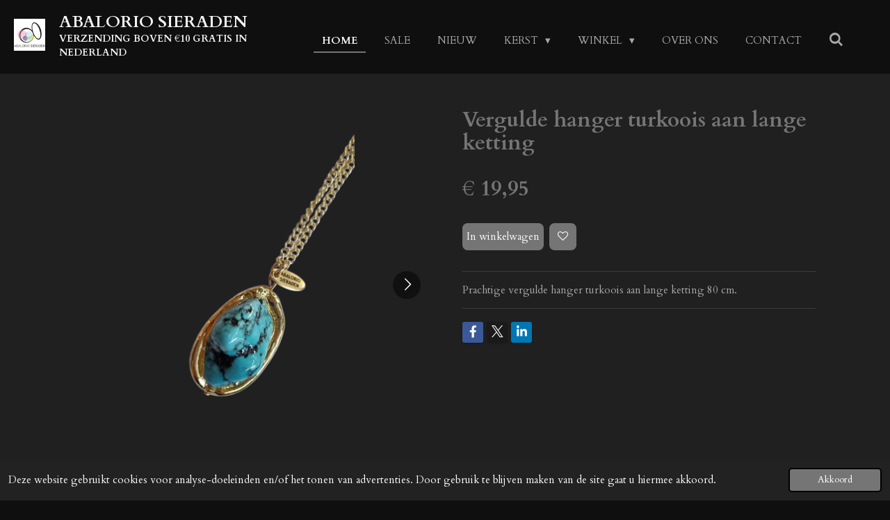

--- FILE ---
content_type: text/html; charset=UTF-8
request_url: https://www.abaloriosieraden.nl/product/8246539/vergulde-hanger-turkoois-aan-lange-ketting
body_size: 13223
content:
<!DOCTYPE html>
<html lang="nl">
    <head>
        <meta http-equiv="Content-Type" content="text/html; charset=utf-8">
        <meta name="viewport" content="width=device-width, initial-scale=1.0, maximum-scale=5.0">
        <meta http-equiv="X-UA-Compatible" content="IE=edge">
        <link rel="canonical" href="https://www.abaloriosieraden.nl/product/8246539/vergulde-hanger-turkoois-aan-lange-ketting">
        <link rel="sitemap" type="application/xml" href="https://www.abaloriosieraden.nl/sitemap.xml">
        <meta property="og:title" content="Vergulde hanger turkoois aan lange ketting | ABALORIO SIERADEN">
        <meta property="og:url" content="https://www.abaloriosieraden.nl/product/8246539/vergulde-hanger-turkoois-aan-lange-ketting">
        <base href="https://www.abaloriosieraden.nl/">
        <meta name="description" property="og:description" content="Prachtige vergulde hanger turkoois aan lange ketting 80 cm.&amp;nbsp;">
                <script nonce="e8adcb46555f1aa97963bf05ab691828">
            
            window.JOUWWEB = window.JOUWWEB || {};
            window.JOUWWEB.application = window.JOUWWEB.application || {};
            window.JOUWWEB.application = {"backends":[{"domain":"jouwweb.nl","freeDomain":"jouwweb.site"},{"domain":"webador.com","freeDomain":"webadorsite.com"},{"domain":"webador.de","freeDomain":"webadorsite.com"},{"domain":"webador.fr","freeDomain":"webadorsite.com"},{"domain":"webador.es","freeDomain":"webadorsite.com"},{"domain":"webador.it","freeDomain":"webadorsite.com"},{"domain":"jouwweb.be","freeDomain":"jouwweb.site"},{"domain":"webador.ie","freeDomain":"webadorsite.com"},{"domain":"webador.co.uk","freeDomain":"webadorsite.com"},{"domain":"webador.at","freeDomain":"webadorsite.com"},{"domain":"webador.be","freeDomain":"webadorsite.com"},{"domain":"webador.ch","freeDomain":"webadorsite.com"},{"domain":"webador.ch","freeDomain":"webadorsite.com"},{"domain":"webador.mx","freeDomain":"webadorsite.com"},{"domain":"webador.com","freeDomain":"webadorsite.com"},{"domain":"webador.dk","freeDomain":"webadorsite.com"},{"domain":"webador.se","freeDomain":"webadorsite.com"},{"domain":"webador.no","freeDomain":"webadorsite.com"},{"domain":"webador.fi","freeDomain":"webadorsite.com"},{"domain":"webador.ca","freeDomain":"webadorsite.com"},{"domain":"webador.ca","freeDomain":"webadorsite.com"},{"domain":"webador.pl","freeDomain":"webadorsite.com"},{"domain":"webador.com.au","freeDomain":"webadorsite.com"},{"domain":"webador.nz","freeDomain":"webadorsite.com"}],"editorLocale":"nl-NL","editorTimezone":"Europe\/Amsterdam","editorLanguage":"nl","analytics4TrackingId":"G-E6PZPGE4QM","analyticsDimensions":[],"backendDomain":"www.jouwweb.nl","backendShortDomain":"jouwweb.nl","backendKey":"jouwweb-nl","freeWebsiteDomain":"jouwweb.site","noSsl":false,"build":{"reference":"fec0291"},"linkHostnames":["www.jouwweb.nl","www.webador.com","www.webador.de","www.webador.fr","www.webador.es","www.webador.it","www.jouwweb.be","www.webador.ie","www.webador.co.uk","www.webador.at","www.webador.be","www.webador.ch","fr.webador.ch","www.webador.mx","es.webador.com","www.webador.dk","www.webador.se","www.webador.no","www.webador.fi","www.webador.ca","fr.webador.ca","www.webador.pl","www.webador.com.au","www.webador.nz"],"assetsUrl":"https:\/\/assets.jwwb.nl","loginUrl":"https:\/\/www.jouwweb.nl\/inloggen","publishUrl":"https:\/\/www.jouwweb.nl\/v2\/website\/1708032\/publish-proxy","adminUserOrIp":false,"pricing":{"plans":{"lite":{"amount":"700","currency":"EUR"},"pro":{"amount":"1200","currency":"EUR"},"business":{"amount":"2400","currency":"EUR"}},"yearlyDiscount":{"price":{"amount":"4800","currency":"EUR"},"ratio":0.17,"percent":"17%","discountPrice":{"amount":"4800","currency":"EUR"},"termPricePerMonth":{"amount":"2400","currency":"EUR"},"termPricePerYear":{"amount":"24000","currency":"EUR"}}},"hcUrl":{"add-product-variants":"https:\/\/help.jouwweb.nl\/hc\/nl\/articles\/28594307773201","basic-vs-advanced-shipping":"https:\/\/help.jouwweb.nl\/hc\/nl\/articles\/28594268794257","html-in-head":"https:\/\/help.jouwweb.nl\/hc\/nl\/articles\/28594336422545","link-domain-name":"https:\/\/help.jouwweb.nl\/hc\/nl\/articles\/28594325307409","optimize-for-mobile":"https:\/\/help.jouwweb.nl\/hc\/nl\/articles\/28594312927121","seo":"https:\/\/help.jouwweb.nl\/hc\/nl\/sections\/28507243966737","transfer-domain-name":"https:\/\/help.jouwweb.nl\/hc\/nl\/articles\/28594325232657","website-not-secure":"https:\/\/help.jouwweb.nl\/hc\/nl\/articles\/28594252935825"}};
            window.JOUWWEB.brand = {"type":"jouwweb","name":"JouwWeb","domain":"JouwWeb.nl","supportEmail":"support@jouwweb.nl"};
                    
                window.JOUWWEB = window.JOUWWEB || {};
                window.JOUWWEB.websiteRendering = {"locale":"nl-NL","timezone":"Europe\/Amsterdam","routes":{"api\/upload\/product-field":"\/_api\/upload\/product-field","checkout\/cart":"\/winkelwagen","payment":"\/bestelling-afronden\/:publicOrderId","payment\/forward":"\/bestelling-afronden\/:publicOrderId\/forward","public-order":"\/bestelling\/:publicOrderId","checkout\/authorize":"\/winkelwagen\/authorize\/:gateway","wishlist":"\/verlanglijst"}};
                                                    window.JOUWWEB.website = {"id":1708032,"locale":"nl-NL","enabled":true,"title":"ABALORIO SIERADEN","hasTitle":true,"roleOfLoggedInUser":null,"ownerLocale":"nl-NL","plan":"business","freeWebsiteDomain":"jouwweb.site","backendKey":"jouwweb-nl","currency":"EUR","defaultLocale":"nl-NL","url":"https:\/\/www.abaloriosieraden.nl\/","homepageSegmentId":6405169,"category":"webshop","isOffline":false,"isPublished":true,"locales":["nl-NL"],"allowed":{"ads":false,"credits":true,"externalLinks":true,"slideshow":true,"customDefaultSlideshow":true,"hostedAlbums":true,"moderators":true,"mailboxQuota":10,"statisticsVisitors":true,"statisticsDetailed":true,"statisticsMonths":-1,"favicon":true,"password":true,"freeDomains":0,"freeMailAccounts":1,"canUseLanguages":false,"fileUpload":true,"legacyFontSize":false,"webshop":true,"products":-1,"imageText":false,"search":true,"audioUpload":true,"videoUpload":5000,"allowDangerousForms":false,"allowHtmlCode":true,"mobileBar":true,"sidebar":false,"poll":false,"allowCustomForms":true,"allowBusinessListing":true,"allowCustomAnalytics":true,"allowAccountingLink":true,"digitalProducts":true,"sitemapElement":false},"mobileBar":{"enabled":false,"theme":"accent","email":{"active":true},"location":{"active":true},"phone":{"active":true},"whatsapp":{"active":false},"social":{"active":false,"network":"facebook"}},"webshop":{"enabled":true,"currency":"EUR","taxEnabled":false,"taxInclusive":true,"vatDisclaimerVisible":false,"orderNotice":"<p>Indien je speciale wensen hebt kun je deze doorgeven via het Opmerkingen-veld in de laatste stap.<\/p>","orderConfirmation":null,"freeShipping":true,"freeShippingAmount":"25.00","shippingDisclaimerVisible":false,"pickupAllowed":true,"couponAllowed":true,"detailsPageAvailable":true,"socialMediaVisible":true,"termsPage":null,"termsPageUrl":null,"extraTerms":null,"pricingVisible":true,"orderButtonVisible":true,"shippingAdvanced":false,"shippingAdvancedBackEnd":false,"soldOutVisible":true,"backInStockNotificationEnabled":false,"canAddProducts":true,"nextOrderNumber":77,"allowedServicePoints":[],"sendcloudConfigured":false,"sendcloudFallbackPublicKey":"a3d50033a59b4a598f1d7ce7e72aafdf","taxExemptionAllowed":true,"invoiceComment":null,"emptyCartVisible":false,"minimumOrderPrice":null,"productNumbersEnabled":false,"wishlistEnabled":true,"hideTaxOnCart":false},"isTreatedAsWebshop":true};                            window.JOUWWEB.cart = {"products":[],"coupon":null,"shippingCountryCode":null,"shippingChoice":null,"breakdown":[]};                            window.JOUWWEB.scripts = ["website-rendering\/webshop"];                        window.parent.JOUWWEB.colorPalette = window.JOUWWEB.colorPalette;
        </script>
                <title>Vergulde hanger turkoois aan lange ketting | ABALORIO SIERADEN</title>
                                            <link href="https://primary.jwwb.nl/public/r/q/m/temp-vuojrudgtnqzmrqydgev/touch-icon-iphone.png?bust=1622639813" rel="apple-touch-icon" sizes="60x60">                                                <link href="https://primary.jwwb.nl/public/r/q/m/temp-vuojrudgtnqzmrqydgev/touch-icon-ipad.png?bust=1622639813" rel="apple-touch-icon" sizes="76x76">                                                <link href="https://primary.jwwb.nl/public/r/q/m/temp-vuojrudgtnqzmrqydgev/touch-icon-iphone-retina.png?bust=1622639813" rel="apple-touch-icon" sizes="120x120">                                                <link href="https://primary.jwwb.nl/public/r/q/m/temp-vuojrudgtnqzmrqydgev/touch-icon-ipad-retina.png?bust=1622639813" rel="apple-touch-icon" sizes="152x152">                                                <link href="https://primary.jwwb.nl/public/r/q/m/temp-vuojrudgtnqzmrqydgev/favicon.png?bust=1622639813" rel="shortcut icon">                                                <link href="https://primary.jwwb.nl/public/r/q/m/temp-vuojrudgtnqzmrqydgev/favicon.png?bust=1622639813" rel="icon">                                        <meta property="og:image" content="https&#x3A;&#x2F;&#x2F;primary.jwwb.nl&#x2F;public&#x2F;r&#x2F;q&#x2F;m&#x2F;temp-vuojrudgtnqzmrqydgev&#x2F;1000087029-high.png">
                    <meta property="og:image" content="https&#x3A;&#x2F;&#x2F;primary.jwwb.nl&#x2F;public&#x2F;r&#x2F;q&#x2F;m&#x2F;temp-vuojrudgtnqzmrqydgev&#x2F;1000087028-high.png">
                    <meta property="og:image" content="https&#x3A;&#x2F;&#x2F;primary.jwwb.nl&#x2F;public&#x2F;r&#x2F;q&#x2F;m&#x2F;temp-vuojrudgtnqzmrqydgev&#x2F;1000087012-high.png">
                    <meta property="og:image" content="https&#x3A;&#x2F;&#x2F;primary.jwwb.nl&#x2F;public&#x2F;r&#x2F;q&#x2F;m&#x2F;temp-vuojrudgtnqzmrqydgev&#x2F;1000087010-high.png">
                    <meta property="og:image" content="https&#x3A;&#x2F;&#x2F;primary.jwwb.nl&#x2F;public&#x2F;r&#x2F;q&#x2F;m&#x2F;temp-vuojrudgtnqzmrqydgev&#x2F;photoroom-20240603_142434_25-high.png&#x3F;enable-io&#x3D;true&amp;enable&#x3D;upscale&amp;fit&#x3D;bounds&amp;width&#x3D;1200">
                    <meta property="og:image" content="https&#x3A;&#x2F;&#x2F;primary.jwwb.nl&#x2F;public&#x2F;r&#x2F;q&#x2F;m&#x2F;temp-vuojrudgtnqzmrqydgev&#x2F;photoroom-20240603_142434_26-high.png&#x3F;enable-io&#x3D;true&amp;enable&#x3D;upscale&amp;fit&#x3D;bounds&amp;width&#x3D;1200">
                    <meta property="og:image" content="https&#x3A;&#x2F;&#x2F;primary.jwwb.nl&#x2F;public&#x2F;r&#x2F;q&#x2F;m&#x2F;temp-vuojrudgtnqzmrqydgev&#x2F;photoroom-20240603_142434_27-high.png&#x3F;enable-io&#x3D;true&amp;enable&#x3D;upscale&amp;fit&#x3D;bounds&amp;width&#x3D;1200">
                    <meta property="og:image" content="https&#x3A;&#x2F;&#x2F;primary.jwwb.nl&#x2F;public&#x2F;r&#x2F;q&#x2F;m&#x2F;temp-vuojrudgtnqzmrqydgev&#x2F;gu8xkw&#x2F;turkoois.jpg&#x3F;enable-io&#x3D;true&amp;enable&#x3D;upscale&amp;fit&#x3D;bounds&amp;width&#x3D;1200">
                    <meta property="og:image" content="https&#x3A;&#x2F;&#x2F;primary.jwwb.nl&#x2F;public&#x2F;r&#x2F;q&#x2F;m&#x2F;temp-vuojrudgtnqzmrqydgev&#x2F;1dbwil&#x2F;turkoois2.jpg&#x3F;enable-io&#x3D;true&amp;enable&#x3D;upscale&amp;fit&#x3D;bounds&amp;width&#x3D;1200">
                    <meta property="og:image" content="https&#x3A;&#x2F;&#x2F;primary.jwwb.nl&#x2F;public&#x2F;r&#x2F;q&#x2F;m&#x2F;temp-vuojrudgtnqzmrqydgev&#x2F;d1zu1m&#x2F;turkoois3.jpg&#x3F;enable-io&#x3D;true&amp;enable&#x3D;upscale&amp;fit&#x3D;bounds&amp;width&#x3D;1200">
                    <meta property="og:image" content="https&#x3A;&#x2F;&#x2F;primary.jwwb.nl&#x2F;public&#x2F;r&#x2F;q&#x2F;m&#x2F;temp-vuojrudgtnqzmrqydgev&#x2F;1000087027-high.png">
                    <meta property="og:image" content="https&#x3A;&#x2F;&#x2F;primary.jwwb.nl&#x2F;public&#x2F;r&#x2F;q&#x2F;m&#x2F;temp-vuojrudgtnqzmrqydgev&#x2F;1000087011-high.png">
                                    <meta name="twitter:card" content="summary_large_image">
                        <meta property="twitter:image" content="https&#x3A;&#x2F;&#x2F;primary.jwwb.nl&#x2F;public&#x2F;r&#x2F;q&#x2F;m&#x2F;temp-vuojrudgtnqzmrqydgev&#x2F;1000087029-high.png">
                                                    <script src="https://plausible.io/js/script.manual.js" nonce="e8adcb46555f1aa97963bf05ab691828" data-turbo-track="reload" defer data-domain="shard7.jouwweb.nl"></script>
<link rel="stylesheet" type="text/css" href="https://gfonts.jwwb.nl/css?display=fallback&amp;family=Cardo%3A400%2C700%2C400italic%2C700italic" nonce="e8adcb46555f1aa97963bf05ab691828" data-turbo-track="dynamic">
<script src="https://assets.jwwb.nl/assets/build/website-rendering/nl-NL.js?bust=af8dcdef13a1895089e9" nonce="e8adcb46555f1aa97963bf05ab691828" data-turbo-track="reload" defer></script>
<script src="https://assets.jwwb.nl/assets/website-rendering/runtime.e9aaeab0c631cbd69aaa.js?bust=0df1501923f96b249330" nonce="e8adcb46555f1aa97963bf05ab691828" data-turbo-track="reload" defer></script>
<script src="https://assets.jwwb.nl/assets/website-rendering/103.3d75ec3708e54af67f50.js?bust=cb0aa3c978e146edbd0d" nonce="e8adcb46555f1aa97963bf05ab691828" data-turbo-track="reload" defer></script>
<script src="https://assets.jwwb.nl/assets/website-rendering/main.f656389ec507dc20f0cb.js?bust=d20d7cd648ba41ec2448" nonce="e8adcb46555f1aa97963bf05ab691828" data-turbo-track="reload" defer></script>
<link rel="preload" href="https://assets.jwwb.nl/assets/website-rendering/styles.e258e1c0caffe3e22b8c.css?bust=00dff845dced716b5f3e" as="style">
<link rel="preload" href="https://assets.jwwb.nl/assets/website-rendering/fonts/icons-website-rendering/font/website-rendering.woff2?bust=bd2797014f9452dadc8e" as="font" crossorigin>
<link rel="preconnect" href="https://gfonts.jwwb.nl">
<link rel="stylesheet" type="text/css" href="https://assets.jwwb.nl/assets/website-rendering/styles.e258e1c0caffe3e22b8c.css?bust=00dff845dced716b5f3e" nonce="e8adcb46555f1aa97963bf05ab691828" data-turbo-track="dynamic">
<link rel="preconnect" href="https://assets.jwwb.nl">
<link rel="stylesheet" type="text/css" href="https://primary.jwwb.nl/public/r/q/m/temp-vuojrudgtnqzmrqydgev/style.css?bust=1768564989" nonce="e8adcb46555f1aa97963bf05ab691828" data-turbo-track="dynamic">    </head>
    <body
        id="top"
        class="jw-is-no-slideshow jw-header-is-image-text jw-is-segment-product jw-is-frontend jw-is-no-sidebar jw-is-no-messagebar jw-is-no-touch-device jw-is-no-mobile"
                                    data-jouwweb-page="8246539"
                                                data-jouwweb-segment-id="8246539"
                                                data-jouwweb-segment-type="product"
                                                data-template-threshold="960"
                                                data-template-name="business-banner&#x7C;business-shop"
                            itemscope
        itemtype="https://schema.org/Product"
    >
                                    <meta itemprop="url" content="https://www.abaloriosieraden.nl/product/8246539/vergulde-hanger-turkoois-aan-lange-ketting">
        <a href="#main-content" class="jw-skip-link">
            Ga direct naar de hoofdinhoud        </a>
        <div class="jw-background"></div>
        <div class="jw-body">
            <div class="jw-mobile-menu jw-mobile-is-text js-mobile-menu">
            <button
            type="button"
            class="jw-mobile-menu__button jw-mobile-toggle"
            aria-label="Open / sluit menu"
        >
            <span class="jw-icon-burger"></span>
        </button>
        <div class="jw-mobile-header jw-mobile-header--image-text">
        <a            class="jw-mobile-header-content"
                            href="/"
                        >
                            <img class="jw-mobile-logo jw-mobile-logo--square" src="https://primary.jwwb.nl/public/r/q/m/temp-vuojrudgtnqzmrqydgev/bij498/LogoColorTextBelow-1.jpg?enable-io=true&amp;enable=upscale&amp;height=70" srcset="https://primary.jwwb.nl/public/r/q/m/temp-vuojrudgtnqzmrqydgev/bij498/LogoColorTextBelow-1.jpg?enable-io=true&amp;enable=upscale&amp;height=70 1x, https://primary.jwwb.nl/public/r/q/m/temp-vuojrudgtnqzmrqydgev/bij498/LogoColorTextBelow-1.jpg?enable-io=true&amp;enable=upscale&amp;height=140&amp;quality=70 2x" alt="ABALORIO SIERADEN" title="ABALORIO SIERADEN">                                        <div class="jw-mobile-text">
                    <span style="display: inline-block; font-size: 16px;"><span style="display: inline-block; font-size: 16px;"> <span style="display: inline-block; font-size: 16px;"><span style="display: inline-block; font-size: 16px;"> <span style="display: inline-block; font-size: 16px;"><span style="display: inline-block; font-size: 16px;"> <span style="display: inline-block; font-size: 16px;"><span style="display: inline-block; font-size: 16px;"> <span style="display: inline-block; font-size: 16px;"><span style="display: inline-block; font-size: 16px;"> <span style="display: inline-block; font-size: 16px;"><span style="display: inline-block; font-size: 16px;"> <span style="display: inline-block; font-size: 16px;"><span style="display: inline-block; font-size: 16px;"> <span style="display: inline-block; font-size: 16px;"><span style="display: inline-block; font-size: 16px;"> <span style="display: inline-block; font-size: 16px;"><span style="display: inline-block; font-size: 16px;"> <span style="display: inline-block; font-size: 16px;"><span style="display: inline-block; font-size: 16px;"> <span style="display: inline-block; font-size: 16px;"><span style="display: inline-block; font-size: 16px;"> <span style="display: inline-block; font-size: 16px;"><span style="display: inline-block; font-size: 16px;"> <span style="display: inline-block; font-size: 16px;"><span style="display: inline-block; font-size: 16px;"> <span style="display: inline-block; font-size: 16px;"><span style="display: inline-block; font-size: 16px;"><span style="display: inline-block; font-size: 16px;"> <span style="display: inline-block; font-size: 30px;"><span style="display: inline-block; font-size: 30px;"> <span style="display: inline-block; font-size: 30px;"><span style="display: inline-block; font-size: 30px;"> <span style="display: inline-block; font-size: 30px;"><span style="display: inline-block; font-size: 30px;"> <span style="display: inline-block; font-size: 30px;"><span style="display: inline-block; font-size: 30px;"> <span style="display: inline-block; font-size: 30px;"><span style="display: inline-block; font-size: 20px;"><span style="font-size: 120%;"> ABALORIO SIERADEN</span> <span style="font-size: 70%;">VERZENDING BOVEN &euro;10 GRATIS in nederland</span></span></span></span></span></span></span></span></span></span></span></span></span></span></span></span> </span></span> </span></span> </span></span> </span></span> </span></span> </span></span> </span></span> </span></span> </span></span> </span></span> </span></span> </span></span>                </div>
                    </a>
    </div>

        <a
        href="/winkelwagen"
        class="jw-mobile-menu__button jw-mobile-header-cart jw-mobile-header-cart--hidden jw-mobile-menu__button--dummy"
        aria-label="Bekijk winkelwagen"
    >
        <span class="jw-icon-badge-wrapper">
            <span class="website-rendering-icon-basket" aria-hidden="true"></span>
            <span class="jw-icon-badge hidden" aria-hidden="true"></span>
        </span>
    </a>
    
    </div>
    <div class="jw-mobile-menu-search jw-mobile-menu-search--hidden">
        <form
            action="/zoeken"
            method="get"
            class="jw-mobile-menu-search__box"
        >
            <input
                type="text"
                name="q"
                value=""
                placeholder="Zoeken..."
                class="jw-mobile-menu-search__input"
                aria-label="Zoeken"
            >
            <button type="submit" class="jw-btn jw-btn--style-flat jw-mobile-menu-search__button" aria-label="Zoeken">
                <span class="website-rendering-icon-search" aria-hidden="true"></span>
            </button>
            <button type="button" class="jw-btn jw-btn--style-flat jw-mobile-menu-search__button js-cancel-search" aria-label="Zoekopdracht annuleren">
                <span class="website-rendering-icon-cancel" aria-hidden="true"></span>
            </button>
        </form>
    </div>
            <script nonce="e8adcb46555f1aa97963bf05ab691828">
    JOUWWEB.templateConfig = {
        header: {
            mobileSelector: '.jw-mobile-menu',
            updatePusher: function (headerHeight, state) {
                $('.jw-menu-clone').css('top', headerHeight);
            },
        },
    };
</script>
<header class="header-wrap js-topbar-content-container">
    <div class="header">
        <div class="jw-header-logo">
            <div
    id="jw-header-image-container"
    class="jw-header jw-header-image jw-header-image-toggle"
    style="flex-basis: 80px; max-width: 80px; flex-shrink: 1;"
>
            <a href="/">
        <img id="jw-header-image" data-image-id="41799097" srcset="https://primary.jwwb.nl/public/r/q/m/temp-vuojrudgtnqzmrqydgev/bij498/LogoColorTextBelow-1.jpg?enable-io=true&amp;width=80 80w, https://primary.jwwb.nl/public/r/q/m/temp-vuojrudgtnqzmrqydgev/bij498/LogoColorTextBelow-1.jpg?enable-io=true&amp;width=160 160w" class="jw-header-image" title="ABALORIO SIERADEN" style="max-height: 80px;" sizes="80px" width="80" height="80" intrinsicsize="80.00 x 80.00" alt="ABALORIO SIERADEN">                </a>
    </div>
        <div
    class="jw-header jw-header-title-container jw-header-text jw-header-text-toggle"
    data-stylable="true"
>
    <a        id="jw-header-title"
        class="jw-header-title"
                    href="/"
            >
        <span style="display: inline-block; font-size: 16px;"><span style="display: inline-block; font-size: 16px;"> <span style="display: inline-block; font-size: 16px;"><span style="display: inline-block; font-size: 16px;"> <span style="display: inline-block; font-size: 16px;"><span style="display: inline-block; font-size: 16px;"> <span style="display: inline-block; font-size: 16px;"><span style="display: inline-block; font-size: 16px;"> <span style="display: inline-block; font-size: 16px;"><span style="display: inline-block; font-size: 16px;"> <span style="display: inline-block; font-size: 16px;"><span style="display: inline-block; font-size: 16px;"> <span style="display: inline-block; font-size: 16px;"><span style="display: inline-block; font-size: 16px;"> <span style="display: inline-block; font-size: 16px;"><span style="display: inline-block; font-size: 16px;"> <span style="display: inline-block; font-size: 16px;"><span style="display: inline-block; font-size: 16px;"> <span style="display: inline-block; font-size: 16px;"><span style="display: inline-block; font-size: 16px;"> <span style="display: inline-block; font-size: 16px;"><span style="display: inline-block; font-size: 16px;"> <span style="display: inline-block; font-size: 16px;"><span style="display: inline-block; font-size: 16px;"> <span style="display: inline-block; font-size: 16px;"><span style="display: inline-block; font-size: 16px;"> <span style="display: inline-block; font-size: 16px;"><span style="display: inline-block; font-size: 16px;"><span style="display: inline-block; font-size: 16px;"> <span style="display: inline-block; font-size: 30px;"><span style="display: inline-block; font-size: 30px;"> <span style="display: inline-block; font-size: 30px;"><span style="display: inline-block; font-size: 30px;"> <span style="display: inline-block; font-size: 30px;"><span style="display: inline-block; font-size: 30px;"> <span style="display: inline-block; font-size: 30px;"><span style="display: inline-block; font-size: 30px;"> <span style="display: inline-block; font-size: 30px;"><span style="display: inline-block; font-size: 20px;"><span style="font-size: 120%;"> ABALORIO SIERADEN</span> <span style="font-size: 70%;">VERZENDING BOVEN &euro;10 GRATIS in nederland</span></span></span></span></span></span></span></span></span></span></span></span></span></span></span></span> </span></span> </span></span> </span></span> </span></span> </span></span> </span></span> </span></span> </span></span> </span></span> </span></span> </span></span> </span></span>    </a>
</div>
</div>
    </div>
    <nav class="menu jw-menu-copy">
        <ul
    id="jw-menu"
    class="jw-menu jw-menu-horizontal"
            >
            <li
    class="jw-menu-item jw-menu-is-active"
>
        <a        class="jw-menu-link js-active-menu-item"
        href="/"                                            data-page-link-id="6405169"
                            >
                <span class="">
            Home        </span>
            </a>
                </li>
            <li
    class="jw-menu-item"
>
        <a        class="jw-menu-link"
        href="/sale"                                            data-page-link-id="32343624"
                            >
                <span class="">
            Sale        </span>
            </a>
                </li>
            <li
    class="jw-menu-item"
>
        <a        class="jw-menu-link"
        href="/nieuw"                                            data-page-link-id="10288410"
                            >
                <span class="">
            NIEUW        </span>
            </a>
                </li>
            <li
    class="jw-menu-item jw-menu-has-submenu"
>
        <a        class="jw-menu-link"
        href="/kerst"                                            data-page-link-id="8454620"
                            >
                <span class="">
            Kerst        </span>
                    <span class="jw-arrow jw-arrow-toplevel"></span>
            </a>
                    <ul
            class="jw-submenu"
                    >
                            <li
    class="jw-menu-item"
>
        <a        class="jw-menu-link"
        href="/kerst/kerstdecoraties"                                            data-page-link-id="8146957"
                            >
                <span class="">
            Kerstdecoraties        </span>
            </a>
                </li>
                            <li
    class="jw-menu-item"
>
        <a        class="jw-menu-link"
        href="/kerst/kerst-zelfmaakpakketjes"                                            data-page-link-id="11057520"
                            >
                <span class="">
            Kerst zelfmaakpakketjes        </span>
            </a>
                </li>
                            <li
    class="jw-menu-item"
>
        <a        class="jw-menu-link"
        href="/kerst/kerstworkshops"                                            data-page-link-id="11025222"
                            >
                <span class="">
            Kerstworkshops        </span>
            </a>
                </li>
                    </ul>
        </li>
            <li
    class="jw-menu-item jw-menu-has-submenu"
>
        <a        class="jw-menu-link"
        href="/winkel"                                            data-page-link-id="7505685"
                            >
                <span class="">
            Winkel        </span>
                    <span class="jw-arrow jw-arrow-toplevel"></span>
            </a>
                    <ul
            class="jw-submenu"
                    >
                            <li
    class="jw-menu-item"
>
        <a        class="jw-menu-link"
        href="/winkel/kettingen"                                            data-page-link-id="7502159"
                            >
                <span class="">
            Kettingen        </span>
            </a>
                </li>
                            <li
    class="jw-menu-item"
>
        <a        class="jw-menu-link"
        href="/winkel/sieradensets"                                            data-page-link-id="7502157"
                            >
                <span class="">
            Sieradensets        </span>
            </a>
                </li>
                            <li
    class="jw-menu-item"
>
        <a        class="jw-menu-link"
        href="/winkel/armbanden"                                            data-page-link-id="7502161"
                            >
                <span class="">
            Armbanden        </span>
            </a>
                </li>
                            <li
    class="jw-menu-item"
>
        <a        class="jw-menu-link"
        href="/winkel/oorbellen"                                            data-page-link-id="7502162"
                            >
                <span class="">
            Oorbellen        </span>
            </a>
                </li>
                            <li
    class="jw-menu-item"
>
        <a        class="jw-menu-link"
        href="/winkel/ringen"                                            data-page-link-id="7687040"
                            >
                <span class="">
            Ringen        </span>
            </a>
                </li>
                            <li
    class="jw-menu-item"
>
        <a        class="jw-menu-link"
        href="/winkel/hangers"                                            data-page-link-id="7502165"
                            >
                <span class="">
            Hangers        </span>
            </a>
                </li>
                            <li
    class="jw-menu-item"
>
        <a        class="jw-menu-link"
        href="/winkel/chunks"                                            data-page-link-id="9160683"
                            >
                <span class="">
            Chunks        </span>
            </a>
                </li>
                            <li
    class="jw-menu-item"
>
        <a        class="jw-menu-link"
        href="/winkel/vintage"                                            data-page-link-id="8756617"
                            >
                <span class="">
            Vintage        </span>
            </a>
                </li>
                            <li
    class="jw-menu-item"
>
        <a        class="jw-menu-link"
        href="/winkel/valentijn"                                            data-page-link-id="8938029"
                            >
                <span class="">
            Valentijn        </span>
            </a>
                </li>
                    </ul>
        </li>
            <li
    class="jw-menu-item"
>
        <a        class="jw-menu-link"
        href="/over-ons"                                            data-page-link-id="7686858"
                            >
                <span class="">
            Over ons        </span>
            </a>
                </li>
            <li
    class="jw-menu-item"
>
        <a        class="jw-menu-link"
        href="/contact"                                            data-page-link-id="7686860"
                            >
                <span class="">
            Contact        </span>
            </a>
                </li>
            <li
    class="jw-menu-item jw-menu-search-item"
>
        <button        class="jw-menu-link jw-menu-link--icon jw-text-button"
                                                                    title="Zoeken"
            >
                                <span class="website-rendering-icon-search"></span>
                            <span class="hidden-desktop-horizontal-menu">
            Zoeken        </span>
            </button>
                
            <div class="jw-popover-container jw-popover-container--inline is-hidden">
                <div class="jw-popover-backdrop"></div>
                <div class="jw-popover">
                    <div class="jw-popover__arrow"></div>
                    <div class="jw-popover__content jw-section-white">
                        <form  class="jw-search" action="/zoeken" method="get">
                            
                            <input class="jw-search__input" type="text" name="q" value="" placeholder="Zoeken..." aria-label="Zoeken" >
                            <button class="jw-search__submit" type="submit" aria-label="Zoeken">
                                <span class="website-rendering-icon-search" aria-hidden="true"></span>
                            </button>
                        </form>
                    </div>
                </div>
            </div>
                        </li>
            <li
    class="jw-menu-item jw-menu-wishlist-item js-menu-wishlist-item jw-menu-wishlist-item--hidden"
>
        <a        class="jw-menu-link jw-menu-link--icon"
        href="/verlanglijst"                                                            title="Verlanglijst"
            >
                                    <span class="jw-icon-badge-wrapper">
                        <span class="website-rendering-icon-heart"></span>
                                            <span class="jw-icon-badge hidden">
                    0                </span>
                            <span class="hidden-desktop-horizontal-menu">
            Verlanglijst        </span>
            </a>
                </li>
            <li
    class="jw-menu-item js-menu-cart-item jw-menu-cart-item--hidden"
>
        <a        class="jw-menu-link jw-menu-link--icon"
        href="/winkelwagen"                                                            title="Winkelwagen"
            >
                                    <span class="jw-icon-badge-wrapper">
                        <span class="website-rendering-icon-basket"></span>
                                            <span class="jw-icon-badge hidden">
                    0                </span>
                            <span class="hidden-desktop-horizontal-menu">
            Winkelwagen        </span>
            </a>
                </li>
    
    </ul>

    <script nonce="e8adcb46555f1aa97963bf05ab691828" id="jw-mobile-menu-template" type="text/template">
        <ul id="jw-menu" class="jw-menu jw-menu-horizontal">
                            <li
    class="jw-menu-item jw-menu-search-item"
>
                
                 <li class="jw-menu-item jw-mobile-menu-search-item">
                    <form class="jw-search" action="/zoeken" method="get">
                        <input class="jw-search__input" type="text" name="q" value="" placeholder="Zoeken..." aria-label="Zoeken">
                        <button class="jw-search__submit" type="submit" aria-label="Zoeken">
                            <span class="website-rendering-icon-search" aria-hidden="true"></span>
                        </button>
                    </form>
                </li>
                        </li>
                            <li
    class="jw-menu-item jw-menu-is-active"
>
        <a        class="jw-menu-link js-active-menu-item"
        href="/"                                            data-page-link-id="6405169"
                            >
                <span class="">
            Home        </span>
            </a>
                </li>
                            <li
    class="jw-menu-item"
>
        <a        class="jw-menu-link"
        href="/sale"                                            data-page-link-id="32343624"
                            >
                <span class="">
            Sale        </span>
            </a>
                </li>
                            <li
    class="jw-menu-item"
>
        <a        class="jw-menu-link"
        href="/nieuw"                                            data-page-link-id="10288410"
                            >
                <span class="">
            NIEUW        </span>
            </a>
                </li>
                            <li
    class="jw-menu-item jw-menu-has-submenu"
>
        <a        class="jw-menu-link"
        href="/kerst"                                            data-page-link-id="8454620"
                            >
                <span class="">
            Kerst        </span>
                    <span class="jw-arrow jw-arrow-toplevel"></span>
            </a>
                    <ul
            class="jw-submenu"
                    >
                            <li
    class="jw-menu-item"
>
        <a        class="jw-menu-link"
        href="/kerst/kerstdecoraties"                                            data-page-link-id="8146957"
                            >
                <span class="">
            Kerstdecoraties        </span>
            </a>
                </li>
                            <li
    class="jw-menu-item"
>
        <a        class="jw-menu-link"
        href="/kerst/kerst-zelfmaakpakketjes"                                            data-page-link-id="11057520"
                            >
                <span class="">
            Kerst zelfmaakpakketjes        </span>
            </a>
                </li>
                            <li
    class="jw-menu-item"
>
        <a        class="jw-menu-link"
        href="/kerst/kerstworkshops"                                            data-page-link-id="11025222"
                            >
                <span class="">
            Kerstworkshops        </span>
            </a>
                </li>
                    </ul>
        </li>
                            <li
    class="jw-menu-item jw-menu-has-submenu"
>
        <a        class="jw-menu-link"
        href="/winkel"                                            data-page-link-id="7505685"
                            >
                <span class="">
            Winkel        </span>
                    <span class="jw-arrow jw-arrow-toplevel"></span>
            </a>
                    <ul
            class="jw-submenu"
                    >
                            <li
    class="jw-menu-item"
>
        <a        class="jw-menu-link"
        href="/winkel/kettingen"                                            data-page-link-id="7502159"
                            >
                <span class="">
            Kettingen        </span>
            </a>
                </li>
                            <li
    class="jw-menu-item"
>
        <a        class="jw-menu-link"
        href="/winkel/sieradensets"                                            data-page-link-id="7502157"
                            >
                <span class="">
            Sieradensets        </span>
            </a>
                </li>
                            <li
    class="jw-menu-item"
>
        <a        class="jw-menu-link"
        href="/winkel/armbanden"                                            data-page-link-id="7502161"
                            >
                <span class="">
            Armbanden        </span>
            </a>
                </li>
                            <li
    class="jw-menu-item"
>
        <a        class="jw-menu-link"
        href="/winkel/oorbellen"                                            data-page-link-id="7502162"
                            >
                <span class="">
            Oorbellen        </span>
            </a>
                </li>
                            <li
    class="jw-menu-item"
>
        <a        class="jw-menu-link"
        href="/winkel/ringen"                                            data-page-link-id="7687040"
                            >
                <span class="">
            Ringen        </span>
            </a>
                </li>
                            <li
    class="jw-menu-item"
>
        <a        class="jw-menu-link"
        href="/winkel/hangers"                                            data-page-link-id="7502165"
                            >
                <span class="">
            Hangers        </span>
            </a>
                </li>
                            <li
    class="jw-menu-item"
>
        <a        class="jw-menu-link"
        href="/winkel/chunks"                                            data-page-link-id="9160683"
                            >
                <span class="">
            Chunks        </span>
            </a>
                </li>
                            <li
    class="jw-menu-item"
>
        <a        class="jw-menu-link"
        href="/winkel/vintage"                                            data-page-link-id="8756617"
                            >
                <span class="">
            Vintage        </span>
            </a>
                </li>
                            <li
    class="jw-menu-item"
>
        <a        class="jw-menu-link"
        href="/winkel/valentijn"                                            data-page-link-id="8938029"
                            >
                <span class="">
            Valentijn        </span>
            </a>
                </li>
                    </ul>
        </li>
                            <li
    class="jw-menu-item"
>
        <a        class="jw-menu-link"
        href="/over-ons"                                            data-page-link-id="7686858"
                            >
                <span class="">
            Over ons        </span>
            </a>
                </li>
                            <li
    class="jw-menu-item"
>
        <a        class="jw-menu-link"
        href="/contact"                                            data-page-link-id="7686860"
                            >
                <span class="">
            Contact        </span>
            </a>
                </li>
                            <li
    class="jw-menu-item jw-menu-wishlist-item js-menu-wishlist-item jw-menu-wishlist-item--hidden"
>
        <a        class="jw-menu-link jw-menu-link--icon"
        href="/verlanglijst"                                                            title="Verlanglijst"
            >
                                    <span class="jw-icon-badge-wrapper">
                        <span class="website-rendering-icon-heart"></span>
                                            <span class="jw-icon-badge hidden">
                    0                </span>
                            <span class="hidden-desktop-horizontal-menu">
            Verlanglijst        </span>
            </a>
                </li>
            
                    </ul>
    </script>
    </nav>
</header>
<div class="main-content">
    
<main id="main-content" class="block-content">
    <div data-section-name="content" class="jw-section jw-section-content jw-responsive">
        <div class="jw-strip jw-strip--default jw-strip--style-color jw-strip--primary jw-strip--color-default jw-strip--padding-start"><div class="jw-strip__content-container"><div class="jw-strip__content jw-responsive">    
                        <div
        class="product-page js-product-container"
        data-webshop-product="&#x7B;&quot;id&quot;&#x3A;8246539,&quot;title&quot;&#x3A;&quot;Vergulde&#x20;hanger&#x20;turkoois&#x20;aan&#x20;lange&#x20;ketting&quot;,&quot;url&quot;&#x3A;&quot;&#x5C;&#x2F;product&#x5C;&#x2F;8246539&#x5C;&#x2F;vergulde-hanger-turkoois-aan-lange-ketting&quot;,&quot;variants&quot;&#x3A;&#x5B;&#x7B;&quot;id&quot;&#x3A;27607290,&quot;stock&quot;&#x3A;1,&quot;limited&quot;&#x3A;true,&quot;propertyValueIds&quot;&#x3A;&#x5B;&#x5D;&#x7D;&#x5D;,&quot;image&quot;&#x3A;&#x7B;&quot;id&quot;&#x3A;181206849,&quot;url&quot;&#x3A;&quot;https&#x3A;&#x5C;&#x2F;&#x5C;&#x2F;primary.jwwb.nl&#x5C;&#x2F;public&#x5C;&#x2F;r&#x5C;&#x2F;q&#x5C;&#x2F;m&#x5C;&#x2F;temp-vuojrudgtnqzmrqydgev&#x5C;&#x2F;1000087029-standard.png&quot;,&quot;width&quot;&#x3A;800,&quot;height&quot;&#x3A;1366&#x7D;&#x7D;"
        data-is-detail-view="1"
    >
                <div class="product-page__top">
            <h1 class="product-page__heading" itemprop="name">
                Vergulde hanger turkoois aan lange ketting            </h1>
                                </div>
                                <div class="product-page__image-container">
                <div
                    class="image-gallery"
                    role="group"
                    aria-roledescription="carousel"
                    aria-label="Productafbeeldingen"
                >
                    <div class="image-gallery__main">
                        <div
                            class="image-gallery__slides"
                            aria-live="polite"
                            aria-atomic="false"
                        >
                                                                                            <div
                                    class="image-gallery__slide-container"
                                    role="group"
                                    aria-roledescription="slide"
                                    aria-hidden="false"
                                    aria-label="1 van 12"
                                >
                                    <a
                                        class="image-gallery__slide-item"
                                        href="https://primary.jwwb.nl/public/r/q/m/temp-vuojrudgtnqzmrqydgev/1000087029-high.png"
                                        data-width="1080"
                                        data-height="1845"
                                        data-image-id="181206849"
                                        tabindex="0"
                                    >
                                        <div class="image-gallery__slide-image">
                                            <img
                                                                                                    itemprop="image"
                                                    alt="Vergulde&#x20;hanger&#x20;turkoois&#x20;aan&#x20;lange&#x20;ketting"
                                                                                                src="https://primary.jwwb.nl/public/r/q/m/temp-vuojrudgtnqzmrqydgev/1000087029-standard.png?enable-io=true&enable=upscale&width=600"
                                                srcset="https://primary.jwwb.nl/public/r/q/m/temp-vuojrudgtnqzmrqydgev/1000087029-high.png?enable-io=true&width=600 600w"
                                                sizes="(min-width: 960px) 50vw, 100vw"
                                                width="1080"
                                                height="1845"
                                            >
                                        </div>
                                    </a>
                                </div>
                                                                                            <div
                                    class="image-gallery__slide-container"
                                    role="group"
                                    aria-roledescription="slide"
                                    aria-hidden="true"
                                    aria-label="2 van 12"
                                >
                                    <a
                                        class="image-gallery__slide-item"
                                        href="https://primary.jwwb.nl/public/r/q/m/temp-vuojrudgtnqzmrqydgev/1000087028-high.png"
                                        data-width="1079"
                                        data-height="1876"
                                        data-image-id="181206852"
                                        tabindex="-1"
                                    >
                                        <div class="image-gallery__slide-image">
                                            <img
                                                                                                    alt=""
                                                                                                src="https://primary.jwwb.nl/public/r/q/m/temp-vuojrudgtnqzmrqydgev/1000087028-standard.png?enable-io=true&enable=upscale&width=600"
                                                srcset="https://primary.jwwb.nl/public/r/q/m/temp-vuojrudgtnqzmrqydgev/1000087028-high.png?enable-io=true&width=600 600w"
                                                sizes="(min-width: 960px) 50vw, 100vw"
                                                width="1079"
                                                height="1876"
                                            >
                                        </div>
                                    </a>
                                </div>
                                                                                            <div
                                    class="image-gallery__slide-container"
                                    role="group"
                                    aria-roledescription="slide"
                                    aria-hidden="true"
                                    aria-label="3 van 12"
                                >
                                    <a
                                        class="image-gallery__slide-item"
                                        href="https://primary.jwwb.nl/public/r/q/m/temp-vuojrudgtnqzmrqydgev/1000087012-high.png"
                                        data-width="1080"
                                        data-height="1060"
                                        data-image-id="181206860"
                                        tabindex="-1"
                                    >
                                        <div class="image-gallery__slide-image">
                                            <img
                                                                                                    alt=""
                                                                                                src="https://primary.jwwb.nl/public/r/q/m/temp-vuojrudgtnqzmrqydgev/1000087012-standard.png?enable-io=true&enable=upscale&width=600"
                                                srcset="https://primary.jwwb.nl/public/r/q/m/temp-vuojrudgtnqzmrqydgev/1000087012-high.png?enable-io=true&width=600 600w"
                                                sizes="(min-width: 960px) 50vw, 100vw"
                                                width="1080"
                                                height="1060"
                                            >
                                        </div>
                                    </a>
                                </div>
                                                                                            <div
                                    class="image-gallery__slide-container"
                                    role="group"
                                    aria-roledescription="slide"
                                    aria-hidden="true"
                                    aria-label="4 van 12"
                                >
                                    <a
                                        class="image-gallery__slide-item"
                                        href="https://primary.jwwb.nl/public/r/q/m/temp-vuojrudgtnqzmrqydgev/1000087010-high.png"
                                        data-width="1080"
                                        data-height="1073"
                                        data-image-id="181206858"
                                        tabindex="-1"
                                    >
                                        <div class="image-gallery__slide-image">
                                            <img
                                                                                                    alt=""
                                                                                                src="https://primary.jwwb.nl/public/r/q/m/temp-vuojrudgtnqzmrqydgev/1000087010-standard.png?enable-io=true&enable=upscale&width=600"
                                                srcset="https://primary.jwwb.nl/public/r/q/m/temp-vuojrudgtnqzmrqydgev/1000087010-high.png?enable-io=true&width=600 600w"
                                                sizes="(min-width: 960px) 50vw, 100vw"
                                                width="1080"
                                                height="1073"
                                            >
                                        </div>
                                    </a>
                                </div>
                                                                                            <div
                                    class="image-gallery__slide-container"
                                    role="group"
                                    aria-roledescription="slide"
                                    aria-hidden="true"
                                    aria-label="5 van 12"
                                >
                                    <a
                                        class="image-gallery__slide-item"
                                        href="https://primary.jwwb.nl/public/r/q/m/temp-vuojrudgtnqzmrqydgev/photoroom-20240603_142434_25-high.png"
                                        data-width="1920"
                                        data-height="1920"
                                        data-image-id="120910064"
                                        tabindex="-1"
                                    >
                                        <div class="image-gallery__slide-image">
                                            <img
                                                                                                    alt=""
                                                                                                src="https://primary.jwwb.nl/public/r/q/m/temp-vuojrudgtnqzmrqydgev/photoroom-20240603_142434_25-standard.png?enable-io=true&enable=upscale&width=600"
                                                srcset="https://primary.jwwb.nl/public/r/q/m/temp-vuojrudgtnqzmrqydgev/photoroom-20240603_142434_25-high.png?enable-io=true&width=600 600w"
                                                sizes="(min-width: 960px) 50vw, 100vw"
                                                width="1920"
                                                height="1920"
                                            >
                                        </div>
                                    </a>
                                </div>
                                                                                            <div
                                    class="image-gallery__slide-container"
                                    role="group"
                                    aria-roledescription="slide"
                                    aria-hidden="true"
                                    aria-label="6 van 12"
                                >
                                    <a
                                        class="image-gallery__slide-item"
                                        href="https://primary.jwwb.nl/public/r/q/m/temp-vuojrudgtnqzmrqydgev/photoroom-20240603_142434_26-high.png"
                                        data-width="1920"
                                        data-height="1920"
                                        data-image-id="120910066"
                                        tabindex="-1"
                                    >
                                        <div class="image-gallery__slide-image">
                                            <img
                                                                                                    alt=""
                                                                                                src="https://primary.jwwb.nl/public/r/q/m/temp-vuojrudgtnqzmrqydgev/photoroom-20240603_142434_26-standard.png?enable-io=true&enable=upscale&width=600"
                                                srcset="https://primary.jwwb.nl/public/r/q/m/temp-vuojrudgtnqzmrqydgev/photoroom-20240603_142434_26-high.png?enable-io=true&width=600 600w"
                                                sizes="(min-width: 960px) 50vw, 100vw"
                                                width="1920"
                                                height="1920"
                                            >
                                        </div>
                                    </a>
                                </div>
                                                                                            <div
                                    class="image-gallery__slide-container"
                                    role="group"
                                    aria-roledescription="slide"
                                    aria-hidden="true"
                                    aria-label="7 van 12"
                                >
                                    <a
                                        class="image-gallery__slide-item"
                                        href="https://primary.jwwb.nl/public/r/q/m/temp-vuojrudgtnqzmrqydgev/photoroom-20240603_142434_27-high.png"
                                        data-width="1920"
                                        data-height="1920"
                                        data-image-id="120910068"
                                        tabindex="-1"
                                    >
                                        <div class="image-gallery__slide-image">
                                            <img
                                                                                                    alt=""
                                                                                                src="https://primary.jwwb.nl/public/r/q/m/temp-vuojrudgtnqzmrqydgev/photoroom-20240603_142434_27-standard.png?enable-io=true&enable=upscale&width=600"
                                                srcset="https://primary.jwwb.nl/public/r/q/m/temp-vuojrudgtnqzmrqydgev/photoroom-20240603_142434_27-high.png?enable-io=true&width=600 600w"
                                                sizes="(min-width: 960px) 50vw, 100vw"
                                                width="1920"
                                                height="1920"
                                            >
                                        </div>
                                    </a>
                                </div>
                                                                                            <div
                                    class="image-gallery__slide-container"
                                    role="group"
                                    aria-roledescription="slide"
                                    aria-hidden="true"
                                    aria-label="8 van 12"
                                >
                                    <a
                                        class="image-gallery__slide-item"
                                        href="https://primary.jwwb.nl/public/r/q/m/temp-vuojrudgtnqzmrqydgev/gu8xkw/turkoois.jpg"
                                        data-width="1815"
                                        data-height="3378"
                                        data-image-id="67168704"
                                        tabindex="-1"
                                    >
                                        <div class="image-gallery__slide-image">
                                            <img
                                                                                                    alt=""
                                                                                                src="https://primary.jwwb.nl/public/r/q/m/temp-vuojrudgtnqzmrqydgev/turkoois.jpg?enable-io=true&enable=upscale&width=600"
                                                srcset="https://primary.jwwb.nl/public/r/q/m/temp-vuojrudgtnqzmrqydgev/gu8xkw/turkoois.jpg?enable-io=true&width=600 600w"
                                                sizes="(min-width: 960px) 50vw, 100vw"
                                                width="1815"
                                                height="3378"
                                            >
                                        </div>
                                    </a>
                                </div>
                                                                                            <div
                                    class="image-gallery__slide-container"
                                    role="group"
                                    aria-roledescription="slide"
                                    aria-hidden="true"
                                    aria-label="9 van 12"
                                >
                                    <a
                                        class="image-gallery__slide-item"
                                        href="https://primary.jwwb.nl/public/r/q/m/temp-vuojrudgtnqzmrqydgev/1dbwil/turkoois2.jpg"
                                        data-width="1816"
                                        data-height="3408"
                                        data-image-id="67168714"
                                        tabindex="-1"
                                    >
                                        <div class="image-gallery__slide-image">
                                            <img
                                                                                                    alt=""
                                                                                                src="https://primary.jwwb.nl/public/r/q/m/temp-vuojrudgtnqzmrqydgev/turkoois2.jpg?enable-io=true&enable=upscale&width=600"
                                                srcset="https://primary.jwwb.nl/public/r/q/m/temp-vuojrudgtnqzmrqydgev/1dbwil/turkoois2.jpg?enable-io=true&width=600 600w"
                                                sizes="(min-width: 960px) 50vw, 100vw"
                                                width="1816"
                                                height="3408"
                                            >
                                        </div>
                                    </a>
                                </div>
                                                                                            <div
                                    class="image-gallery__slide-container"
                                    role="group"
                                    aria-roledescription="slide"
                                    aria-hidden="true"
                                    aria-label="10 van 12"
                                >
                                    <a
                                        class="image-gallery__slide-item"
                                        href="https://primary.jwwb.nl/public/r/q/m/temp-vuojrudgtnqzmrqydgev/d1zu1m/turkoois3.jpg"
                                        data-width="1804"
                                        data-height="2786"
                                        data-image-id="67168716"
                                        tabindex="-1"
                                    >
                                        <div class="image-gallery__slide-image">
                                            <img
                                                                                                    alt=""
                                                                                                src="https://primary.jwwb.nl/public/r/q/m/temp-vuojrudgtnqzmrqydgev/turkoois3.jpg?enable-io=true&enable=upscale&width=600"
                                                srcset="https://primary.jwwb.nl/public/r/q/m/temp-vuojrudgtnqzmrqydgev/d1zu1m/turkoois3.jpg?enable-io=true&width=600 600w"
                                                sizes="(min-width: 960px) 50vw, 100vw"
                                                width="1804"
                                                height="2786"
                                            >
                                        </div>
                                    </a>
                                </div>
                                                                                            <div
                                    class="image-gallery__slide-container"
                                    role="group"
                                    aria-roledescription="slide"
                                    aria-hidden="true"
                                    aria-label="11 van 12"
                                >
                                    <a
                                        class="image-gallery__slide-item"
                                        href="https://primary.jwwb.nl/public/r/q/m/temp-vuojrudgtnqzmrqydgev/1000087027-high.png"
                                        data-width="1079"
                                        data-height="1681"
                                        data-image-id="181206855"
                                        tabindex="-1"
                                    >
                                        <div class="image-gallery__slide-image">
                                            <img
                                                                                                    alt=""
                                                                                                src="https://primary.jwwb.nl/public/r/q/m/temp-vuojrudgtnqzmrqydgev/1000087027-standard.png?enable-io=true&enable=upscale&width=600"
                                                srcset="https://primary.jwwb.nl/public/r/q/m/temp-vuojrudgtnqzmrqydgev/1000087027-high.png?enable-io=true&width=600 600w"
                                                sizes="(min-width: 960px) 50vw, 100vw"
                                                width="1079"
                                                height="1681"
                                            >
                                        </div>
                                    </a>
                                </div>
                                                                                            <div
                                    class="image-gallery__slide-container"
                                    role="group"
                                    aria-roledescription="slide"
                                    aria-hidden="true"
                                    aria-label="12 van 12"
                                >
                                    <a
                                        class="image-gallery__slide-item"
                                        href="https://primary.jwwb.nl/public/r/q/m/temp-vuojrudgtnqzmrqydgev/1000087011-high.png"
                                        data-width="1080"
                                        data-height="1098"
                                        data-image-id="181206856"
                                        tabindex="-1"
                                    >
                                        <div class="image-gallery__slide-image">
                                            <img
                                                                                                    alt=""
                                                                                                src="https://primary.jwwb.nl/public/r/q/m/temp-vuojrudgtnqzmrqydgev/1000087011-standard.png?enable-io=true&enable=upscale&width=600"
                                                srcset="https://primary.jwwb.nl/public/r/q/m/temp-vuojrudgtnqzmrqydgev/1000087011-high.png?enable-io=true&width=600 600w"
                                                sizes="(min-width: 960px) 50vw, 100vw"
                                                width="1080"
                                                height="1098"
                                            >
                                        </div>
                                    </a>
                                </div>
                                                    </div>
                        <div class="image-gallery__controls">
                            <button
                                type="button"
                                class="image-gallery__control image-gallery__control--prev image-gallery__control--disabled"
                                aria-label="Vorige afbeelding"
                            >
                                <span class="website-rendering-icon-left-open-big"></span>
                            </button>
                            <button
                                type="button"
                                class="image-gallery__control image-gallery__control--next"
                                aria-label="Volgende afbeelding"
                            >
                                <span class="website-rendering-icon-right-open-big"></span>
                            </button>
                        </div>
                    </div>
                                            <div
                            class="image-gallery__thumbnails"
                            role="group"
                            aria-label="Kies afbeelding om weer te geven."
                        >
                                                                                            <a
                                    class="image-gallery__thumbnail-item image-gallery__thumbnail-item--active"
                                    role="button"
                                    aria-disabled="true"
                                    aria-label="1 van 12"
                                    href="https://primary.jwwb.nl/public/r/q/m/temp-vuojrudgtnqzmrqydgev/1000087029-high.png"
                                    data-image-id="181206849"
                                >
                                    <div class="image-gallery__thumbnail-image">
                                        <img
                                            srcset="https://primary.jwwb.nl/public/r/q/m/temp-vuojrudgtnqzmrqydgev/1000087029-standard.png?enable-io=true&enable=upscale&fit=bounds&width=100&height=100 1x, https://primary.jwwb.nl/public/r/q/m/temp-vuojrudgtnqzmrqydgev/1000087029-standard.png?enable-io=true&enable=upscale&fit=bounds&width=200&height=200 2x"
                                            alt=""
                                            width="100"
                                            height="100"
                                        >
                                    </div>
                                </a>
                                                                                            <a
                                    class="image-gallery__thumbnail-item"
                                    role="button"
                                    aria-disabled="false"
                                    aria-label="2 van 12"
                                    href="https://primary.jwwb.nl/public/r/q/m/temp-vuojrudgtnqzmrqydgev/1000087028-high.png"
                                    data-image-id="181206852"
                                >
                                    <div class="image-gallery__thumbnail-image">
                                        <img
                                            srcset="https://primary.jwwb.nl/public/r/q/m/temp-vuojrudgtnqzmrqydgev/1000087028-standard.png?enable-io=true&enable=upscale&fit=bounds&width=100&height=100 1x, https://primary.jwwb.nl/public/r/q/m/temp-vuojrudgtnqzmrqydgev/1000087028-standard.png?enable-io=true&enable=upscale&fit=bounds&width=200&height=200 2x"
                                            alt=""
                                            width="100"
                                            height="100"
                                        >
                                    </div>
                                </a>
                                                                                            <a
                                    class="image-gallery__thumbnail-item"
                                    role="button"
                                    aria-disabled="false"
                                    aria-label="3 van 12"
                                    href="https://primary.jwwb.nl/public/r/q/m/temp-vuojrudgtnqzmrqydgev/1000087012-high.png"
                                    data-image-id="181206860"
                                >
                                    <div class="image-gallery__thumbnail-image">
                                        <img
                                            srcset="https://primary.jwwb.nl/public/r/q/m/temp-vuojrudgtnqzmrqydgev/1000087012-standard.png?enable-io=true&enable=upscale&fit=bounds&width=100&height=100 1x, https://primary.jwwb.nl/public/r/q/m/temp-vuojrudgtnqzmrqydgev/1000087012-standard.png?enable-io=true&enable=upscale&fit=bounds&width=200&height=200 2x"
                                            alt=""
                                            width="100"
                                            height="100"
                                        >
                                    </div>
                                </a>
                                                                                            <a
                                    class="image-gallery__thumbnail-item"
                                    role="button"
                                    aria-disabled="false"
                                    aria-label="4 van 12"
                                    href="https://primary.jwwb.nl/public/r/q/m/temp-vuojrudgtnqzmrqydgev/1000087010-high.png"
                                    data-image-id="181206858"
                                >
                                    <div class="image-gallery__thumbnail-image">
                                        <img
                                            srcset="https://primary.jwwb.nl/public/r/q/m/temp-vuojrudgtnqzmrqydgev/1000087010-standard.png?enable-io=true&enable=upscale&fit=bounds&width=100&height=100 1x, https://primary.jwwb.nl/public/r/q/m/temp-vuojrudgtnqzmrqydgev/1000087010-standard.png?enable-io=true&enable=upscale&fit=bounds&width=200&height=200 2x"
                                            alt=""
                                            width="100"
                                            height="100"
                                        >
                                    </div>
                                </a>
                                                                                            <a
                                    class="image-gallery__thumbnail-item"
                                    role="button"
                                    aria-disabled="false"
                                    aria-label="5 van 12"
                                    href="https://primary.jwwb.nl/public/r/q/m/temp-vuojrudgtnqzmrqydgev/photoroom-20240603_142434_25-high.png"
                                    data-image-id="120910064"
                                >
                                    <div class="image-gallery__thumbnail-image">
                                        <img
                                            srcset="https://primary.jwwb.nl/public/r/q/m/temp-vuojrudgtnqzmrqydgev/photoroom-20240603_142434_25-standard.png?enable-io=true&enable=upscale&fit=bounds&width=100&height=100 1x, https://primary.jwwb.nl/public/r/q/m/temp-vuojrudgtnqzmrqydgev/photoroom-20240603_142434_25-standard.png?enable-io=true&enable=upscale&fit=bounds&width=200&height=200 2x"
                                            alt=""
                                            width="100"
                                            height="100"
                                        >
                                    </div>
                                </a>
                                                                                            <a
                                    class="image-gallery__thumbnail-item"
                                    role="button"
                                    aria-disabled="false"
                                    aria-label="6 van 12"
                                    href="https://primary.jwwb.nl/public/r/q/m/temp-vuojrudgtnqzmrqydgev/photoroom-20240603_142434_26-high.png"
                                    data-image-id="120910066"
                                >
                                    <div class="image-gallery__thumbnail-image">
                                        <img
                                            srcset="https://primary.jwwb.nl/public/r/q/m/temp-vuojrudgtnqzmrqydgev/photoroom-20240603_142434_26-standard.png?enable-io=true&enable=upscale&fit=bounds&width=100&height=100 1x, https://primary.jwwb.nl/public/r/q/m/temp-vuojrudgtnqzmrqydgev/photoroom-20240603_142434_26-standard.png?enable-io=true&enable=upscale&fit=bounds&width=200&height=200 2x"
                                            alt=""
                                            width="100"
                                            height="100"
                                        >
                                    </div>
                                </a>
                                                                                            <a
                                    class="image-gallery__thumbnail-item"
                                    role="button"
                                    aria-disabled="false"
                                    aria-label="7 van 12"
                                    href="https://primary.jwwb.nl/public/r/q/m/temp-vuojrudgtnqzmrqydgev/photoroom-20240603_142434_27-high.png"
                                    data-image-id="120910068"
                                >
                                    <div class="image-gallery__thumbnail-image">
                                        <img
                                            srcset="https://primary.jwwb.nl/public/r/q/m/temp-vuojrudgtnqzmrqydgev/photoroom-20240603_142434_27-standard.png?enable-io=true&enable=upscale&fit=bounds&width=100&height=100 1x, https://primary.jwwb.nl/public/r/q/m/temp-vuojrudgtnqzmrqydgev/photoroom-20240603_142434_27-standard.png?enable-io=true&enable=upscale&fit=bounds&width=200&height=200 2x"
                                            alt=""
                                            width="100"
                                            height="100"
                                        >
                                    </div>
                                </a>
                                                                                            <a
                                    class="image-gallery__thumbnail-item"
                                    role="button"
                                    aria-disabled="false"
                                    aria-label="8 van 12"
                                    href="https://primary.jwwb.nl/public/r/q/m/temp-vuojrudgtnqzmrqydgev/gu8xkw/turkoois.jpg"
                                    data-image-id="67168704"
                                >
                                    <div class="image-gallery__thumbnail-image">
                                        <img
                                            srcset="https://primary.jwwb.nl/public/r/q/m/temp-vuojrudgtnqzmrqydgev/turkoois.jpg?enable-io=true&enable=upscale&fit=bounds&width=100&height=100 1x, https://primary.jwwb.nl/public/r/q/m/temp-vuojrudgtnqzmrqydgev/turkoois.jpg?enable-io=true&enable=upscale&fit=bounds&width=200&height=200 2x"
                                            alt=""
                                            width="100"
                                            height="100"
                                        >
                                    </div>
                                </a>
                                                                                            <a
                                    class="image-gallery__thumbnail-item"
                                    role="button"
                                    aria-disabled="false"
                                    aria-label="9 van 12"
                                    href="https://primary.jwwb.nl/public/r/q/m/temp-vuojrudgtnqzmrqydgev/1dbwil/turkoois2.jpg"
                                    data-image-id="67168714"
                                >
                                    <div class="image-gallery__thumbnail-image">
                                        <img
                                            srcset="https://primary.jwwb.nl/public/r/q/m/temp-vuojrudgtnqzmrqydgev/turkoois2.jpg?enable-io=true&enable=upscale&fit=bounds&width=100&height=100 1x, https://primary.jwwb.nl/public/r/q/m/temp-vuojrudgtnqzmrqydgev/turkoois2.jpg?enable-io=true&enable=upscale&fit=bounds&width=200&height=200 2x"
                                            alt=""
                                            width="100"
                                            height="100"
                                        >
                                    </div>
                                </a>
                                                                                            <a
                                    class="image-gallery__thumbnail-item"
                                    role="button"
                                    aria-disabled="false"
                                    aria-label="10 van 12"
                                    href="https://primary.jwwb.nl/public/r/q/m/temp-vuojrudgtnqzmrqydgev/d1zu1m/turkoois3.jpg"
                                    data-image-id="67168716"
                                >
                                    <div class="image-gallery__thumbnail-image">
                                        <img
                                            srcset="https://primary.jwwb.nl/public/r/q/m/temp-vuojrudgtnqzmrqydgev/turkoois3.jpg?enable-io=true&enable=upscale&fit=bounds&width=100&height=100 1x, https://primary.jwwb.nl/public/r/q/m/temp-vuojrudgtnqzmrqydgev/turkoois3.jpg?enable-io=true&enable=upscale&fit=bounds&width=200&height=200 2x"
                                            alt=""
                                            width="100"
                                            height="100"
                                        >
                                    </div>
                                </a>
                                                                                            <a
                                    class="image-gallery__thumbnail-item"
                                    role="button"
                                    aria-disabled="false"
                                    aria-label="11 van 12"
                                    href="https://primary.jwwb.nl/public/r/q/m/temp-vuojrudgtnqzmrqydgev/1000087027-high.png"
                                    data-image-id="181206855"
                                >
                                    <div class="image-gallery__thumbnail-image">
                                        <img
                                            srcset="https://primary.jwwb.nl/public/r/q/m/temp-vuojrudgtnqzmrqydgev/1000087027-standard.png?enable-io=true&enable=upscale&fit=bounds&width=100&height=100 1x, https://primary.jwwb.nl/public/r/q/m/temp-vuojrudgtnqzmrqydgev/1000087027-standard.png?enable-io=true&enable=upscale&fit=bounds&width=200&height=200 2x"
                                            alt=""
                                            width="100"
                                            height="100"
                                        >
                                    </div>
                                </a>
                                                                                            <a
                                    class="image-gallery__thumbnail-item"
                                    role="button"
                                    aria-disabled="false"
                                    aria-label="12 van 12"
                                    href="https://primary.jwwb.nl/public/r/q/m/temp-vuojrudgtnqzmrqydgev/1000087011-high.png"
                                    data-image-id="181206856"
                                >
                                    <div class="image-gallery__thumbnail-image">
                                        <img
                                            srcset="https://primary.jwwb.nl/public/r/q/m/temp-vuojrudgtnqzmrqydgev/1000087011-standard.png?enable-io=true&enable=upscale&fit=bounds&width=100&height=100 1x, https://primary.jwwb.nl/public/r/q/m/temp-vuojrudgtnqzmrqydgev/1000087011-standard.png?enable-io=true&enable=upscale&fit=bounds&width=200&height=200 2x"
                                            alt=""
                                            width="100"
                                            height="100"
                                        >
                                    </div>
                                </a>
                                                    </div>
                                    </div>
            </div>
                <div class="product-page__container">
            <div itemprop="offers" itemscope itemtype="https://schema.org/Offer">
                                <meta itemprop="availability" content="https://schema.org/InStock">
                                                        <meta itemprop="price" content="19.95">
                    <meta itemprop="priceCurrency" content="EUR">
                    <div class="product-page__price-container">
                        <div class="product__price js-product-container__price">
                            <span class="product__price__price">€ 19,95</span>
                        </div>
                        <div class="product__free-shipping-motivator js-product-container__free-shipping-motivator"></div>
                    </div>
                                                </div>
                                    <div class="product-page__button-container">
                                <button
    type="button"
    class="jw-btn product__add-to-cart js-product-container__button jw-btn--size-medium"
    title="In&#x20;winkelwagen"
        >
    <span>In winkelwagen</span>
</button>
                
<button
    type="button"
    class="jw-btn jw-btn--icon-only product__add-to-wishlist js-product-container__wishlist-button jw-btn--size-medium"
    title="Toevoegen&#x20;aan&#x20;verlanglijst"
    aria-label="Toevoegen&#x20;aan&#x20;verlanglijst"
    >
    <span>
        <i class="js-product-container__add-to-wishlist_icon website-rendering-icon-heart-empty" aria-hidden="true"></i>
    </span>
</button>
            </div>
            <div class="product-page__button-notice hidden js-product-container__button-notice"></div>
            
                            <div class="product-page__description" itemprop="description">
                                        <p>Prachtige vergulde hanger turkoois aan lange ketting 80 cm.&nbsp;</p>                </div>
                                                    <div class="product-page__social">
                    <div
    id="jw-element-"
    data-jw-element-id=""
        class="jw-tree-node jw-element jw-social-share jw-node-is-first-child jw-node-is-last-child"
>
    <div class="jw-element-social-share" style="text-align: left">
    <div class="share-button-container share-button-container--buttons-mini share-button-container--align-left jw-element-content">
                                                                <a
                    class="share-button share-button--facebook jw-element-social-share-button jw-element-social-share-button-facebook "
                                            href=""
                        data-href-template="http://www.facebook.com/sharer/sharer.php?u=[url]"
                                                            rel="nofollow noopener noreferrer"
                    target="_blank"
                >
                    <span class="share-button__icon website-rendering-icon-facebook"></span>
                    <span class="share-button__label">Delen</span>
                </a>
                                                                            <a
                    class="share-button share-button--twitter jw-element-social-share-button jw-element-social-share-button-twitter "
                                            href=""
                        data-href-template="http://x.com/intent/post?text=[url]"
                                                            rel="nofollow noopener noreferrer"
                    target="_blank"
                >
                    <span class="share-button__icon website-rendering-icon-x-logo"></span>
                    <span class="share-button__label">Deel</span>
                </a>
                                                                            <a
                    class="share-button share-button--linkedin jw-element-social-share-button jw-element-social-share-button-linkedin "
                                            href=""
                        data-href-template="http://www.linkedin.com/shareArticle?mini=true&amp;url=[url]"
                                                            rel="nofollow noopener noreferrer"
                    target="_blank"
                >
                    <span class="share-button__icon website-rendering-icon-linkedin"></span>
                    <span class="share-button__label">Share</span>
                </a>
                                                                                        <a
                    class="share-button share-button--whatsapp jw-element-social-share-button jw-element-social-share-button-whatsapp  share-button--mobile-only"
                                            href=""
                        data-href-template="whatsapp://send?text=[url]"
                                                            rel="nofollow noopener noreferrer"
                    target="_blank"
                >
                    <span class="share-button__icon website-rendering-icon-whatsapp"></span>
                    <span class="share-button__label">Delen</span>
                </a>
                                    </div>
    </div>
</div>                </div>
                    </div>
    </div>

    </div></div></div>
<div class="product-page__content">
    <div
    id="jw-element-177944441"
    data-jw-element-id="177944441"
        class="jw-tree-node jw-element jw-strip-root jw-tree-container jw-node-is-first-child jw-node-is-last-child"
>
    <div
    id="jw-element-347249609"
    data-jw-element-id="347249609"
        class="jw-tree-node jw-element jw-strip jw-tree-container jw-tree-container--empty jw-strip--default jw-strip--style-color jw-strip--color-default jw-strip--padding-both jw-node-is-first-child jw-strip--primary jw-node-is-last-child"
>
    <div class="jw-strip__content-container"><div class="jw-strip__content jw-responsive"></div></div></div></div></div>
            </div>
</main>
    </div>
<footer class="block-footer">
    <div
        data-section-name="footer"
        class="jw-section jw-section-footer jw-responsive"
    >
                <div class="jw-strip jw-strip--default jw-strip--style-color jw-strip--primary jw-strip--color-default jw-strip--padding-both"><div class="jw-strip__content-container"><div class="jw-strip__content jw-responsive">            <div
    id="jw-element-151396780"
    data-jw-element-id="151396780"
        class="jw-tree-node jw-element jw-simple-root jw-tree-container jw-node-is-first-child jw-node-is-last-child"
>
    <div
    id="jw-element-151410213"
    data-jw-element-id="151410213"
        class="jw-tree-node jw-element jw-columns jw-tree-container jw-tree-horizontal jw-columns--mode-flex jw-node-is-first-child jw-node-is-last-child"
>
    <div
    id="jw-element-151410214"
    data-jw-element-id="151410214"
            style="width: 33.3%"
        class="jw-tree-node jw-element jw-column jw-tree-container jw-node-is-first-child jw-responsive lt400 lt480 lt540 lt600 lt640 lt800"
>
    <div
    id="jw-element-151410398"
    data-jw-element-id="151410398"
        class="jw-tree-node jw-element jw-social-follow jw-node-is-first-child jw-node-is-last-child"
>
    <div class="jw-element-social-follow jw-element-social-follow--size-m jw-element-social-follow--style-solid jw-element-social-follow--roundness-rounded jw-element-social-follow--color-brand"
     style="text-align: left">
    <span class="jw-element-content">
    <a
            href="https://facebook.com/Abalorio-Sieraden-1796147700429407"
            target="_blank"
            rel="noopener"
            style=""
            class="jw-element-social-follow-profile jw-element-social-follow-profile--medium-facebook"
                    >
            <i class="website-rendering-icon-facebook"></i>
        </a><a
            href="https://instagram.com/abaloriosieraden"
            target="_blank"
            rel="noopener"
            style=""
            class="jw-element-social-follow-profile jw-element-social-follow-profile--medium-instagram"
                    >
            <i class="website-rendering-icon-instagram"></i>
        </a>    </span>
    </div>
</div></div><div
    id="jw-element-151410215"
    data-jw-element-id="151410215"
            style="width: 23%"
        class="jw-tree-node jw-element jw-column jw-tree-container jw-responsive lt300 lt400 lt480 lt540 lt600 lt640 lt800"
>
    <div
    id="jw-element-125842690"
    data-jw-element-id="125842690"
        class="jw-tree-node jw-element jw-button jw-node-is-first-child jw-node-is-last-child"
>
    <div class="jw-btn-container&#x20;jw-btn-is-right">
            <a
                            href="&#x2F;levering-en-retouren"
                                    title="LEVERING&#x20;EN&#x20;RETOUREN"            class="jw-element-content&#x20;jw-btn&#x20;jw-btn--size-medium&#x20;jw-btn--style-flat&#x20;jw-btn--roundness-rounded&#x20;jw-btn--icon-position-start"
            style=""
        >
                        <span class="jw-btn-caption">
                LEVERING EN RETOUREN            </span>
        </a>
    </div>
</div></div><div
    id="jw-element-151410216"
    data-jw-element-id="151410216"
            style="width: 22.68%"
        class="jw-tree-node jw-element jw-column jw-tree-container jw-responsive lt300 lt400 lt480 lt540 lt600 lt640 lt800"
>
    <div
    id="jw-element-151396930"
    data-jw-element-id="151396930"
        class="jw-tree-node jw-element jw-button jw-node-is-first-child jw-node-is-last-child"
>
    <div class="jw-btn-container&#x20;jw-btn-is-right">
            <a
                            href="&#x2F;algemene-voorwaarden"
                                    title="Algemene&#x20;Voorwaarden"            class="jw-element-content&#x20;jw-btn&#x20;jw-btn--size-medium&#x20;jw-btn--style-flat&#x20;jw-btn--roundness-rounded&#x20;jw-btn--icon-position-start"
            style=""
        >
                        <span class="jw-btn-caption">
                ALGEMENE VOORWAARDEN            </span>
        </a>
    </div>
</div></div><div
    id="jw-element-189536604"
    data-jw-element-id="189536604"
            style="width: 21.02%"
        class="jw-tree-node jw-element jw-column jw-tree-container jw-node-is-last-child jw-responsive lt300 lt400 lt480 lt540 lt600 lt640 lt800"
>
    <div
    id="jw-element-189536795"
    data-jw-element-id="189536795"
        class="jw-tree-node jw-element jw-image-text jw-node-is-first-child jw-node-is-last-child"
>
    <div class="jw-element-imagetext-text">
            <p style="text-align: center;">VERZENDING BOVEN &euro;10 GRATIS</p>    </div>
</div></div></div></div>                            <div class="jw-credits clear">
                    <div class="jw-credits-owner">
                        <div id="jw-footer-text">
                            <div class="jw-footer-text-content">
                                &copy; 2020 - 2026 ABALORIO SIERADEN                            </div>
                        </div>
                    </div>
                    <div class="jw-credits-right">
                                                                    </div>
                </div>
                    </div></div></div>    </div>
</footer>
            
<div class="jw-bottom-bar__container">
    </div>
<div class="jw-bottom-bar__spacer">
    </div>

            <div id="jw-variable-loaded" style="display: none;"></div>
            <div id="jw-variable-values" style="display: none;">
                                    <span data-jw-variable-key="background-color" class="jw-variable-value-background-color"></span>
                                    <span data-jw-variable-key="background" class="jw-variable-value-background"></span>
                                    <span data-jw-variable-key="font-family" class="jw-variable-value-font-family"></span>
                                    <span data-jw-variable-key="paragraph-color" class="jw-variable-value-paragraph-color"></span>
                                    <span data-jw-variable-key="paragraph-link-color" class="jw-variable-value-paragraph-link-color"></span>
                                    <span data-jw-variable-key="paragraph-font-size" class="jw-variable-value-paragraph-font-size"></span>
                                    <span data-jw-variable-key="heading-color" class="jw-variable-value-heading-color"></span>
                                    <span data-jw-variable-key="heading-link-color" class="jw-variable-value-heading-link-color"></span>
                                    <span data-jw-variable-key="heading-font-size" class="jw-variable-value-heading-font-size"></span>
                                    <span data-jw-variable-key="heading-font-family" class="jw-variable-value-heading-font-family"></span>
                                    <span data-jw-variable-key="menu-text-color" class="jw-variable-value-menu-text-color"></span>
                                    <span data-jw-variable-key="menu-text-link-color" class="jw-variable-value-menu-text-link-color"></span>
                                    <span data-jw-variable-key="menu-text-font-size" class="jw-variable-value-menu-text-font-size"></span>
                                    <span data-jw-variable-key="menu-font-family" class="jw-variable-value-menu-font-family"></span>
                                    <span data-jw-variable-key="menu-capitalize" class="jw-variable-value-menu-capitalize"></span>
                                    <span data-jw-variable-key="website-size" class="jw-variable-value-website-size"></span>
                                    <span data-jw-variable-key="footer-text-color" class="jw-variable-value-footer-text-color"></span>
                                    <span data-jw-variable-key="footer-text-link-color" class="jw-variable-value-footer-text-link-color"></span>
                                    <span data-jw-variable-key="footer-text-font-size" class="jw-variable-value-footer-text-font-size"></span>
                                    <span data-jw-variable-key="content-color" class="jw-variable-value-content-color"></span>
                                    <span data-jw-variable-key="header-color" class="jw-variable-value-header-color"></span>
                                    <span data-jw-variable-key="accent-color" class="jw-variable-value-accent-color"></span>
                                    <span data-jw-variable-key="footer-color" class="jw-variable-value-footer-color"></span>
                            </div>
        </div>
                            <script nonce="e8adcb46555f1aa97963bf05ab691828" type="application/ld+json">[{"@context":"https:\/\/schema.org","@type":"Organization","url":"https:\/\/www.abaloriosieraden.nl\/","name":"ABALORIO SIERADEN","logo":{"@type":"ImageObject","url":"https:\/\/primary.jwwb.nl\/public\/r\/q\/m\/temp-vuojrudgtnqzmrqydgev\/bij498\/LogoColorTextBelow-1.jpg?enable-io=true&enable=upscale&height=60","width":60,"height":60}}]</script>
                <script nonce="e8adcb46555f1aa97963bf05ab691828">window.JOUWWEB = window.JOUWWEB || {}; window.JOUWWEB.experiment = {"enrollments":{},"defaults":{"only-annual-discount-restart":"3months-50pct","ai-homepage-structures":"on","checkout-shopping-cart-design":"on","ai-page-wizard-ui":"on","payment-cycle-dropdown":"on","trustpilot-checkout":"widget","improved-homepage-structures":"on"}};</script>        <script nonce="e8adcb46555f1aa97963bf05ab691828">
            window.JOUWWEB = window.JOUWWEB || {};
            window.JOUWWEB.cookieConsent = {"theme":"jw","showLink":false,"content":{"message":"Deze website gebruikt cookies voor analyse-doeleinden en\/of het tonen van advertenties. Door gebruik te blijven maken van de site gaat u hiermee akkoord.","dismiss":"Akkoord"},"autoOpen":true,"cookie":{"name":"cookieconsent_status"}};
        </script>
<script nonce="e8adcb46555f1aa97963bf05ab691828">window.plausible = window.plausible || function() { (window.plausible.q = window.plausible.q || []).push(arguments) };plausible('pageview', { props: {website: 1708032 }});</script>                                </body>
</html>
